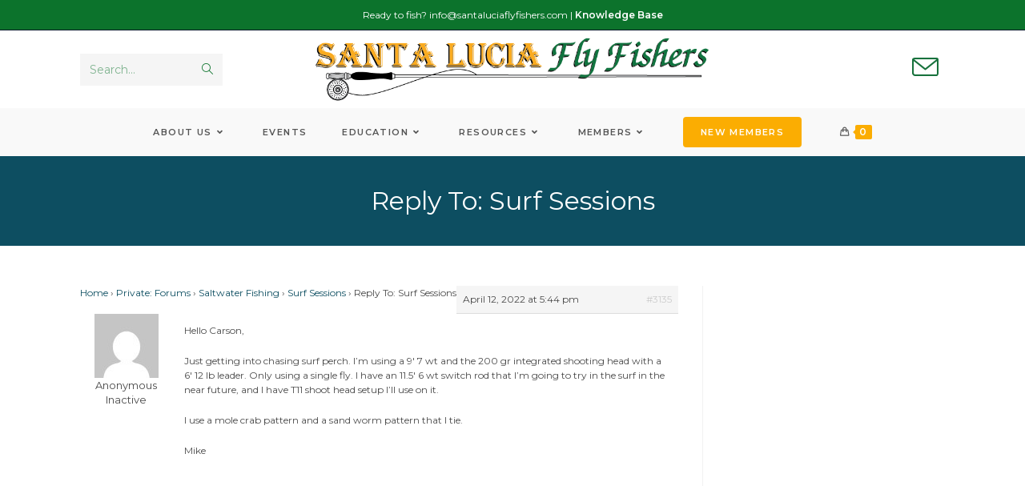

--- FILE ---
content_type: text/css; charset=utf-8
request_url: https://slff.b-cdn.net/wp-content/uploads/elementor/css/post-308.css?ver=1768569264
body_size: 1254
content:
.elementor-308 .elementor-element.elementor-element-3fc65f8:not(.elementor-motion-effects-element-type-background), .elementor-308 .elementor-element.elementor-element-3fc65f8 > .elementor-motion-effects-container > .elementor-motion-effects-layer{background-color:#F0EFEB;}.elementor-308 .elementor-element.elementor-element-3fc65f8{transition:background 0.3s, border 0.3s, border-radius 0.3s, box-shadow 0.3s;padding:20px 0px 20px 0px;}.elementor-308 .elementor-element.elementor-element-3fc65f8 > .elementor-background-overlay{transition:background 0.3s, border-radius 0.3s, opacity 0.3s;}.elementor-308 .elementor-element.elementor-element-498e982e .elementor-icon-box-wrapper{align-items:end;gap:15px;}.elementor-308 .elementor-element.elementor-element-498e982e .elementor-icon-box-title{margin-block-end:0px;color:#000000;}.elementor-308 .elementor-element.elementor-element-498e982e.elementor-view-stacked .elementor-icon{background-color:#011628;fill:#FFFFFF;color:#FFFFFF;}.elementor-308 .elementor-element.elementor-element-498e982e.elementor-view-framed .elementor-icon, .elementor-308 .elementor-element.elementor-element-498e982e.elementor-view-default .elementor-icon{fill:#011628;color:#011628;border-color:#011628;}.elementor-308 .elementor-element.elementor-element-498e982e.elementor-view-framed .elementor-icon{background-color:#FFFFFF;}.elementor-308 .elementor-element.elementor-element-498e982e .elementor-icon{font-size:26px;}.elementor-308 .elementor-element.elementor-element-498e982e .elementor-icon i{transform:rotate(316deg);}.elementor-308 .elementor-element.elementor-element-498e982e .elementor-icon-box-title, .elementor-308 .elementor-element.elementor-element-498e982e .elementor-icon-box-title a{font-size:14px;font-weight:500;text-transform:uppercase;letter-spacing:0.6px;}.elementor-308 .elementor-element.elementor-element-498e982e .elementor-icon-box-description{font-size:13px;font-style:italic;text-decoration:underline;}.elementor-308 .elementor-element.elementor-element-29436e7b .elementor-icon-box-wrapper{align-items:end;gap:15px;}.elementor-308 .elementor-element.elementor-element-29436e7b .elementor-icon-box-title{margin-block-end:0px;color:#000000;}.elementor-308 .elementor-element.elementor-element-29436e7b.elementor-view-stacked .elementor-icon{background-color:#011628;fill:#FFFFFF;color:#FFFFFF;}.elementor-308 .elementor-element.elementor-element-29436e7b.elementor-view-framed .elementor-icon, .elementor-308 .elementor-element.elementor-element-29436e7b.elementor-view-default .elementor-icon{fill:#011628;color:#011628;border-color:#011628;}.elementor-308 .elementor-element.elementor-element-29436e7b.elementor-view-framed .elementor-icon{background-color:#FFFFFF;}.elementor-308 .elementor-element.elementor-element-29436e7b .elementor-icon{font-size:26px;}.elementor-308 .elementor-element.elementor-element-29436e7b .elementor-icon i{transform:rotate(316deg);}.elementor-308 .elementor-element.elementor-element-29436e7b .elementor-icon-box-title, .elementor-308 .elementor-element.elementor-element-29436e7b .elementor-icon-box-title a{font-size:14px;font-weight:500;text-transform:uppercase;letter-spacing:0.6px;}.elementor-308 .elementor-element.elementor-element-29436e7b .elementor-icon-box-description{font-size:13px;font-style:italic;text-decoration:underline;}.elementor-308 .elementor-element.elementor-element-82d33e5 .elementor-icon-box-wrapper{align-items:end;gap:15px;}.elementor-308 .elementor-element.elementor-element-82d33e5 .elementor-icon-box-title{margin-block-end:0px;color:#000000;}.elementor-308 .elementor-element.elementor-element-82d33e5.elementor-view-stacked .elementor-icon{background-color:#011628;fill:#FFFFFF;color:#FFFFFF;}.elementor-308 .elementor-element.elementor-element-82d33e5.elementor-view-framed .elementor-icon, .elementor-308 .elementor-element.elementor-element-82d33e5.elementor-view-default .elementor-icon{fill:#011628;color:#011628;border-color:#011628;}.elementor-308 .elementor-element.elementor-element-82d33e5.elementor-view-framed .elementor-icon{background-color:#FFFFFF;}.elementor-308 .elementor-element.elementor-element-82d33e5 .elementor-icon{font-size:26px;}.elementor-308 .elementor-element.elementor-element-82d33e5 .elementor-icon i{transform:rotate(316deg);}.elementor-308 .elementor-element.elementor-element-82d33e5 .elementor-icon-box-title, .elementor-308 .elementor-element.elementor-element-82d33e5 .elementor-icon-box-title a{font-size:14px;font-weight:500;text-transform:uppercase;letter-spacing:0.6px;}.elementor-308 .elementor-element.elementor-element-82d33e5 .elementor-icon-box-description{font-size:13px;font-style:italic;text-decoration:underline;}.elementor-308 .elementor-element.elementor-element-755e9a09 .elementor-icon-box-wrapper{align-items:end;gap:15px;}.elementor-308 .elementor-element.elementor-element-755e9a09 .elementor-icon-box-title{margin-block-end:0px;color:#000000;}.elementor-308 .elementor-element.elementor-element-755e9a09.elementor-view-stacked .elementor-icon{background-color:#011628;fill:#FFFFFF;color:#FFFFFF;}.elementor-308 .elementor-element.elementor-element-755e9a09.elementor-view-framed .elementor-icon, .elementor-308 .elementor-element.elementor-element-755e9a09.elementor-view-default .elementor-icon{fill:#011628;color:#011628;border-color:#011628;}.elementor-308 .elementor-element.elementor-element-755e9a09.elementor-view-framed .elementor-icon{background-color:#FFFFFF;}.elementor-308 .elementor-element.elementor-element-755e9a09 .elementor-icon{font-size:26px;}.elementor-308 .elementor-element.elementor-element-755e9a09 .elementor-icon i{transform:rotate(316deg);}.elementor-308 .elementor-element.elementor-element-755e9a09 .elementor-icon-box-title, .elementor-308 .elementor-element.elementor-element-755e9a09 .elementor-icon-box-title a{font-size:14px;font-weight:500;text-transform:uppercase;letter-spacing:0.6px;}.elementor-308 .elementor-element.elementor-element-755e9a09 .elementor-icon-box-description{font-size:13px;font-style:italic;text-decoration:underline;}.elementor-308 .elementor-element.elementor-element-17e8e8e:not(.elementor-motion-effects-element-type-background), .elementor-308 .elementor-element.elementor-element-17e8e8e > .elementor-motion-effects-container > .elementor-motion-effects-layer{background-color:#0D4E61;}.elementor-308 .elementor-element.elementor-element-17e8e8e{transition:background 0.3s, border 0.3s, border-radius 0.3s, box-shadow 0.3s;padding:50px 0px 40px 0px;}.elementor-308 .elementor-element.elementor-element-17e8e8e > .elementor-background-overlay{transition:background 0.3s, border-radius 0.3s, opacity 0.3s;}.elementor-308 .elementor-element.elementor-element-e251046 .elementor-image-box-wrapper{text-align:start;}.elementor-308 .elementor-element.elementor-element-e251046 .elementor-image-box-description{font-size:16px;font-weight:700;color:#FFFFFFB3;}.elementor-308 .elementor-element.elementor-element-48d1736 .elementor-icon-list-items:not(.elementor-inline-items) .elementor-icon-list-item:not(:last-child){padding-block-end:calc(8px/2);}.elementor-308 .elementor-element.elementor-element-48d1736 .elementor-icon-list-items:not(.elementor-inline-items) .elementor-icon-list-item:not(:first-child){margin-block-start:calc(8px/2);}.elementor-308 .elementor-element.elementor-element-48d1736 .elementor-icon-list-items.elementor-inline-items .elementor-icon-list-item{margin-inline:calc(8px/2);}.elementor-308 .elementor-element.elementor-element-48d1736 .elementor-icon-list-items.elementor-inline-items{margin-inline:calc(-8px/2);}.elementor-308 .elementor-element.elementor-element-48d1736 .elementor-icon-list-items.elementor-inline-items .elementor-icon-list-item:after{inset-inline-end:calc(-8px/2);}.elementor-308 .elementor-element.elementor-element-48d1736 .elementor-icon-list-icon i{color:#FFFFFF;transition:color 0.3s;}.elementor-308 .elementor-element.elementor-element-48d1736 .elementor-icon-list-icon svg{fill:#FFFFFF;transition:fill 0.3s;}.elementor-308 .elementor-element.elementor-element-48d1736{--e-icon-list-icon-size:14px;--e-icon-list-icon-align:center;--e-icon-list-icon-margin:0 calc(var(--e-icon-list-icon-size, 1em) * 0.125);--icon-vertical-offset:0px;}.elementor-308 .elementor-element.elementor-element-48d1736 .elementor-icon-list-icon{padding-inline-end:10px;}.elementor-308 .elementor-element.elementor-element-48d1736 .elementor-icon-list-text{color:#FFFFFF;transition:color 0.3s;}.elementor-308 .elementor-element.elementor-element-76fe35a > .elementor-widget-container{margin:0px 0px 10px 0px;}.elementor-308 .elementor-element.elementor-element-76fe35a .elementor-heading-title{font-size:14px;text-transform:uppercase;letter-spacing:1px;color:#FFFFFF;}.elementor-308 .elementor-element.elementor-element-0ce140f .elementor-icon-list-items:not(.elementor-inline-items) .elementor-icon-list-item:not(:last-child){padding-block-end:calc(10px/2);}.elementor-308 .elementor-element.elementor-element-0ce140f .elementor-icon-list-items:not(.elementor-inline-items) .elementor-icon-list-item:not(:first-child){margin-block-start:calc(10px/2);}.elementor-308 .elementor-element.elementor-element-0ce140f .elementor-icon-list-items.elementor-inline-items .elementor-icon-list-item{margin-inline:calc(10px/2);}.elementor-308 .elementor-element.elementor-element-0ce140f .elementor-icon-list-items.elementor-inline-items{margin-inline:calc(-10px/2);}.elementor-308 .elementor-element.elementor-element-0ce140f .elementor-icon-list-items.elementor-inline-items .elementor-icon-list-item:after{inset-inline-end:calc(-10px/2);}.elementor-308 .elementor-element.elementor-element-0ce140f .elementor-icon-list-icon i{color:#FFFFFF;transition:color 0.3s;}.elementor-308 .elementor-element.elementor-element-0ce140f .elementor-icon-list-icon svg{fill:#FFFFFF;transition:fill 0.3s;}.elementor-308 .elementor-element.elementor-element-0ce140f{--e-icon-list-icon-size:10px;--e-icon-list-icon-align:center;--e-icon-list-icon-margin:0 calc(var(--e-icon-list-icon-size, 1em) * 0.125);--icon-vertical-offset:0px;}.elementor-308 .elementor-element.elementor-element-0ce140f .elementor-icon-list-item > .elementor-icon-list-text, .elementor-308 .elementor-element.elementor-element-0ce140f .elementor-icon-list-item > a{font-size:13px;}.elementor-308 .elementor-element.elementor-element-0ce140f .elementor-icon-list-text{color:#FFFFFFBF;transition:color 0.3s;}.elementor-308 .elementor-element.elementor-element-0ce140f .elementor-icon-list-item:hover .elementor-icon-list-text{color:#FFFFFF;}.elementor-308 .elementor-element.elementor-element-d200a44 > .elementor-widget-container{margin:0px 0px 10px 0px;}.elementor-308 .elementor-element.elementor-element-d200a44 .elementor-heading-title{font-size:14px;text-transform:uppercase;letter-spacing:1px;color:#FFFFFF;}.elementor-308 .elementor-element.elementor-element-d11debe .elementor-icon-list-items:not(.elementor-inline-items) .elementor-icon-list-item:not(:last-child){padding-block-end:calc(10px/2);}.elementor-308 .elementor-element.elementor-element-d11debe .elementor-icon-list-items:not(.elementor-inline-items) .elementor-icon-list-item:not(:first-child){margin-block-start:calc(10px/2);}.elementor-308 .elementor-element.elementor-element-d11debe .elementor-icon-list-items.elementor-inline-items .elementor-icon-list-item{margin-inline:calc(10px/2);}.elementor-308 .elementor-element.elementor-element-d11debe .elementor-icon-list-items.elementor-inline-items{margin-inline:calc(-10px/2);}.elementor-308 .elementor-element.elementor-element-d11debe .elementor-icon-list-items.elementor-inline-items .elementor-icon-list-item:after{inset-inline-end:calc(-10px/2);}.elementor-308 .elementor-element.elementor-element-d11debe .elementor-icon-list-icon i{color:#FFFFFF;transition:color 0.3s;}.elementor-308 .elementor-element.elementor-element-d11debe .elementor-icon-list-icon svg{fill:#FFFFFF;transition:fill 0.3s;}.elementor-308 .elementor-element.elementor-element-d11debe{--e-icon-list-icon-size:10px;--e-icon-list-icon-align:center;--e-icon-list-icon-margin:0 calc(var(--e-icon-list-icon-size, 1em) * 0.125);--icon-vertical-offset:0px;}.elementor-308 .elementor-element.elementor-element-d11debe .elementor-icon-list-item > .elementor-icon-list-text, .elementor-308 .elementor-element.elementor-element-d11debe .elementor-icon-list-item > a{font-size:13px;}.elementor-308 .elementor-element.elementor-element-d11debe .elementor-icon-list-text{color:#FFFFFFBF;transition:color 0.3s;}.elementor-308 .elementor-element.elementor-element-d11debe .elementor-icon-list-item:hover .elementor-icon-list-text{color:#FFFFFF;}.elementor-308 .elementor-element.elementor-element-66bf8da > .elementor-widget-container{margin:0px 0px 10px 0px;}.elementor-308 .elementor-element.elementor-element-66bf8da .elementor-heading-title{font-size:14px;text-transform:uppercase;letter-spacing:1px;color:#FFFFFF;}.elementor-308 .elementor-element.elementor-element-8b4fe51 .elementor-button{background-color:#FDFDFD;fill:#0D4E61;color:#0D4E61;}.elementor-308 .elementor-element.elementor-element-812a91c > .elementor-container > .elementor-column > .elementor-widget-wrap{align-content:center;align-items:center;}.elementor-308 .elementor-element.elementor-element-812a91c:not(.elementor-motion-effects-element-type-background), .elementor-308 .elementor-element.elementor-element-812a91c > .elementor-motion-effects-container > .elementor-motion-effects-layer{background-color:#000306;}.elementor-308 .elementor-element.elementor-element-812a91c{border-style:solid;border-width:2px 0px 0px 0px;border-color:#FFFFFF33;transition:background 0.3s, border 0.3s, border-radius 0.3s, box-shadow 0.3s;padding:10px 0px 10px 0px;}.elementor-308 .elementor-element.elementor-element-812a91c > .elementor-background-overlay{transition:background 0.3s, border-radius 0.3s, opacity 0.3s;}.elementor-308 .elementor-element.elementor-element-4ca6495{text-align:center;}.elementor-308 .elementor-element.elementor-element-4ca6495 .elementor-heading-title{font-size:11px;text-transform:uppercase;letter-spacing:1px;color:#FFFFFFB3;}@media(max-width:1024px){.elementor-308 .elementor-element.elementor-element-17e8e8e{padding:40px 0px 20px 0px;}.elementor-308 .elementor-element.elementor-element-970173c > .elementor-element-populated{margin:0px 0px 20px 0px;--e-column-margin-right:0px;--e-column-margin-left:0px;}.elementor-308 .elementor-element.elementor-element-09f5291 > .elementor-element-populated{margin:0px 0px 20px 0px;--e-column-margin-right:0px;--e-column-margin-left:0px;}.elementor-308 .elementor-element.elementor-element-2dfba16 > .elementor-element-populated{margin:0px 0px 20px 0px;--e-column-margin-right:0px;--e-column-margin-left:0px;}.elementor-308 .elementor-element.elementor-element-50915a4 > .elementor-element-populated{margin:0px 0px 20px 0px;--e-column-margin-right:0px;--e-column-margin-left:0px;}}@media(max-width:767px){.elementor-308 .elementor-element.elementor-element-4ca6495{text-align:center;}}@media(min-width:768px){.elementor-308 .elementor-element.elementor-element-970173c{width:30%;}.elementor-308 .elementor-element.elementor-element-09f5291{width:20%;}.elementor-308 .elementor-element.elementor-element-2dfba16{width:20%;}.elementor-308 .elementor-element.elementor-element-50915a4{width:30%;}}@media(max-width:1024px) and (min-width:768px){.elementor-308 .elementor-element.elementor-element-670764ad{width:50%;}.elementor-308 .elementor-element.elementor-element-6093e6a1{width:50%;}.elementor-308 .elementor-element.elementor-element-3273e150{width:50%;}.elementor-308 .elementor-element.elementor-element-1b83decd{width:50%;}.elementor-308 .elementor-element.elementor-element-970173c{width:50%;}.elementor-308 .elementor-element.elementor-element-09f5291{width:50%;}.elementor-308 .elementor-element.elementor-element-2dfba16{width:50%;}.elementor-308 .elementor-element.elementor-element-50915a4{width:50%;}}